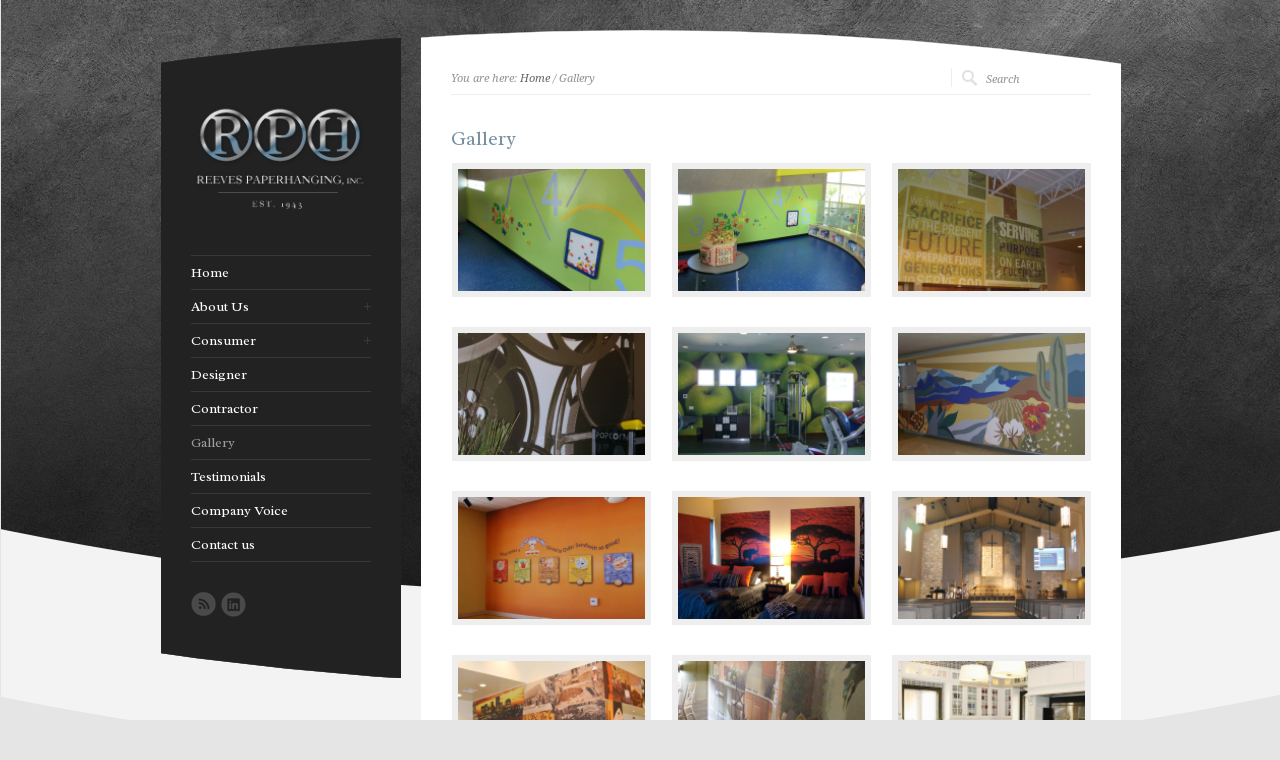

--- FILE ---
content_type: text/html; charset=UTF-8
request_url: https://reevespaperhanging.com/our-portfolio/page/3/
body_size: 9242
content:
<!DOCTYPE html PUBLIC "-//W3C//DTD XHTML 1.0 Strict//EN" "http://www.w3.org/TR/xhtml1/DTD/xhtml1-strict.dtd">
<html xmlns="http://www.w3.org/1999/xhtml" lang="en-US">  
<head>
<meta http-equiv="Content-Type" content="text/html; charset=UTF-8" />

<meta name="viewport" content="width=device-width, initial-scale=1, maximum-scale=1, text-size=normal" />
 
<link rel="icon" type="image/png" href="https://reevespaperhanging.com/favicon.ico">
<title>  Gallery</title>
<link rel="alternate" type="application/rss+xml" title="Reeve&#039;s Paperhanging RSS Feed" href="https://reevespaperhanging.com/feed/" />
<link rel="alternate" type="application/atom+xml" title="Reeve&#039;s Paperhanging Atom Feed" href="https://reevespaperhanging.com/feed/atom/" />
<link rel="pingback" href="https://reevespaperhanging.com/xmlrpc.php" /> 

		  
<meta name='robots' content='max-image-preview:large' />

            <script data-no-defer="1" data-ezscrex="false" data-cfasync="false" data-pagespeed-no-defer data-cookieconsent="ignore">
                var ctPublicFunctions = {"_ajax_nonce":"1c106b1ae6","_rest_nonce":"e3a9b9c9b8","_ajax_url":"\/wp-admin\/admin-ajax.php","_rest_url":"https:\/\/reevespaperhanging.com\/wp-json\/","data__cookies_type":"alternative","data__ajax_type":"rest","data__bot_detector_enabled":"1","data__frontend_data_log_enabled":1,"cookiePrefix":"","wprocket_detected":false,"host_url":"reevespaperhanging.com","text__ee_click_to_select":"Click to select the whole data","text__ee_original_email":"The complete one is","text__ee_got_it":"Got it","text__ee_blocked":"Blocked","text__ee_cannot_connect":"Cannot connect","text__ee_cannot_decode":"Can not decode email. Unknown reason","text__ee_email_decoder":"CleanTalk email decoder","text__ee_wait_for_decoding":"The magic is on the way!","text__ee_decoding_process":"Please wait a few seconds while we decode the contact data."}
            </script>
        
            <script data-no-defer="1" data-ezscrex="false" data-cfasync="false" data-pagespeed-no-defer data-cookieconsent="ignore">
                var ctPublic = {"_ajax_nonce":"1c106b1ae6","settings__forms__check_internal":"0","settings__forms__check_external":"0","settings__forms__force_protection":0,"settings__forms__search_test":"1","settings__forms__wc_add_to_cart":"0","settings__data__bot_detector_enabled":"1","settings__sfw__anti_crawler":0,"blog_home":"https:\/\/reevespaperhanging.com\/","pixel__setting":"3","pixel__enabled":false,"pixel__url":null,"data__email_check_before_post":"1","data__email_check_exist_post":"0","data__cookies_type":"alternative","data__key_is_ok":true,"data__visible_fields_required":true,"wl_brandname":"Anti-Spam by CleanTalk","wl_brandname_short":"CleanTalk","ct_checkjs_key":240405387,"emailEncoderPassKey":"98a6b6834ec6d88071592e223ddda37a","bot_detector_forms_excluded":"W10=","advancedCacheExists":false,"varnishCacheExists":false,"wc_ajax_add_to_cart":true}
            </script>
        <link rel='dns-prefetch' href='//fd.cleantalk.org' />
<link rel='dns-prefetch' href='//stats.wp.com' />
<link rel='dns-prefetch' href='//v0.wordpress.com' />
<link rel='preconnect' href='//i0.wp.com' />
<link rel="alternate" type="application/rss+xml" title="Reeve&#039;s Paperhanging &raquo; Feed" href="https://reevespaperhanging.com/feed/" />
<link rel="alternate" type="application/rss+xml" title="Reeve&#039;s Paperhanging &raquo; Comments Feed" href="https://reevespaperhanging.com/comments/feed/" />
<link rel="alternate" type="application/rss+xml" title="Reeve&#039;s Paperhanging &raquo; Gallery Comments Feed" href="https://reevespaperhanging.com/our-portfolio/feed/" />
<link rel="alternate" title="oEmbed (JSON)" type="application/json+oembed" href="https://reevespaperhanging.com/wp-json/oembed/1.0/embed?url=https%3A%2F%2Freevespaperhanging.com%2Four-portfolio%2F" />
<link rel="alternate" title="oEmbed (XML)" type="text/xml+oembed" href="https://reevespaperhanging.com/wp-json/oembed/1.0/embed?url=https%3A%2F%2Freevespaperhanging.com%2Four-portfolio%2F&#038;format=xml" />
<style id='wp-img-auto-sizes-contain-inline-css' type='text/css'>
img:is([sizes=auto i],[sizes^="auto," i]){contain-intrinsic-size:3000px 1500px}
/*# sourceURL=wp-img-auto-sizes-contain-inline-css */
</style>
<link rel='stylesheet' id='theme-reset-css' href='https://reevespaperhanging.com/wp-content/themes/rttheme15/css/reset.css?ver=6.9' type='text/css' media='all' />
<link rel='stylesheet' id='theme-style-all-css' href='https://reevespaperhanging.com/wp-content/themes/rttheme15/css/style.css?ver=6.9' type='text/css' media='all' />
<link rel='stylesheet' id='prettyPhoto-css' href='https://reevespaperhanging.com/wp-content/themes/rttheme15/css/prettyPhoto.css?ver=6.9' type='text/css' media='screen' />
<link rel='stylesheet' id='jquery-popeye-style-css' href='https://reevespaperhanging.com/wp-content/themes/rttheme15/css/jquery.popeye.style.css?ver=6.9' type='text/css' media='all' />
<link rel='stylesheet' id='jquery-popeye-css' href='https://reevespaperhanging.com/wp-content/themes/rttheme15/css/jquery.popeye.css?ver=6.9' type='text/css' media='all' />
<link rel='stylesheet' id='jquery-colortip-css' href='https://reevespaperhanging.com/wp-content/themes/rttheme15/css/colortip-1.0-jquery.css?ver=6.9' type='text/css' media='all' />
<link rel='stylesheet' id='jquery-flex-slider-css' href='https://reevespaperhanging.com/wp-content/themes/rttheme15/css/flexslider.css?ver=6.9' type='text/css' media='all' />
<link rel='stylesheet' id='theme-responsive-layout-css' href='https://reevespaperhanging.com/wp-content/themes/rttheme15/css/responsive.css?ver=6.9' type='text/css' media='all' />
<link rel='stylesheet' id='theme-style-css' href='https://reevespaperhanging.com/wp-content/themes/rttheme15-child/style.css?ver=6.9' type='text/css' media='all' />
<style id='wp-emoji-styles-inline-css' type='text/css'>

	img.wp-smiley, img.emoji {
		display: inline !important;
		border: none !important;
		box-shadow: none !important;
		height: 1em !important;
		width: 1em !important;
		margin: 0 0.07em !important;
		vertical-align: -0.1em !important;
		background: none !important;
		padding: 0 !important;
	}
/*# sourceURL=wp-emoji-styles-inline-css */
</style>
<style id='wp-block-library-inline-css' type='text/css'>
:root{--wp-block-synced-color:#7a00df;--wp-block-synced-color--rgb:122,0,223;--wp-bound-block-color:var(--wp-block-synced-color);--wp-editor-canvas-background:#ddd;--wp-admin-theme-color:#007cba;--wp-admin-theme-color--rgb:0,124,186;--wp-admin-theme-color-darker-10:#006ba1;--wp-admin-theme-color-darker-10--rgb:0,107,160.5;--wp-admin-theme-color-darker-20:#005a87;--wp-admin-theme-color-darker-20--rgb:0,90,135;--wp-admin-border-width-focus:2px}@media (min-resolution:192dpi){:root{--wp-admin-border-width-focus:1.5px}}.wp-element-button{cursor:pointer}:root .has-very-light-gray-background-color{background-color:#eee}:root .has-very-dark-gray-background-color{background-color:#313131}:root .has-very-light-gray-color{color:#eee}:root .has-very-dark-gray-color{color:#313131}:root .has-vivid-green-cyan-to-vivid-cyan-blue-gradient-background{background:linear-gradient(135deg,#00d084,#0693e3)}:root .has-purple-crush-gradient-background{background:linear-gradient(135deg,#34e2e4,#4721fb 50%,#ab1dfe)}:root .has-hazy-dawn-gradient-background{background:linear-gradient(135deg,#faaca8,#dad0ec)}:root .has-subdued-olive-gradient-background{background:linear-gradient(135deg,#fafae1,#67a671)}:root .has-atomic-cream-gradient-background{background:linear-gradient(135deg,#fdd79a,#004a59)}:root .has-nightshade-gradient-background{background:linear-gradient(135deg,#330968,#31cdcf)}:root .has-midnight-gradient-background{background:linear-gradient(135deg,#020381,#2874fc)}:root{--wp--preset--font-size--normal:16px;--wp--preset--font-size--huge:42px}.has-regular-font-size{font-size:1em}.has-larger-font-size{font-size:2.625em}.has-normal-font-size{font-size:var(--wp--preset--font-size--normal)}.has-huge-font-size{font-size:var(--wp--preset--font-size--huge)}.has-text-align-center{text-align:center}.has-text-align-left{text-align:left}.has-text-align-right{text-align:right}.has-fit-text{white-space:nowrap!important}#end-resizable-editor-section{display:none}.aligncenter{clear:both}.items-justified-left{justify-content:flex-start}.items-justified-center{justify-content:center}.items-justified-right{justify-content:flex-end}.items-justified-space-between{justify-content:space-between}.screen-reader-text{border:0;clip-path:inset(50%);height:1px;margin:-1px;overflow:hidden;padding:0;position:absolute;width:1px;word-wrap:normal!important}.screen-reader-text:focus{background-color:#ddd;clip-path:none;color:#444;display:block;font-size:1em;height:auto;left:5px;line-height:normal;padding:15px 23px 14px;text-decoration:none;top:5px;width:auto;z-index:100000}html :where(.has-border-color){border-style:solid}html :where([style*=border-top-color]){border-top-style:solid}html :where([style*=border-right-color]){border-right-style:solid}html :where([style*=border-bottom-color]){border-bottom-style:solid}html :where([style*=border-left-color]){border-left-style:solid}html :where([style*=border-width]){border-style:solid}html :where([style*=border-top-width]){border-top-style:solid}html :where([style*=border-right-width]){border-right-style:solid}html :where([style*=border-bottom-width]){border-bottom-style:solid}html :where([style*=border-left-width]){border-left-style:solid}html :where(img[class*=wp-image-]){height:auto;max-width:100%}:where(figure){margin:0 0 1em}html :where(.is-position-sticky){--wp-admin--admin-bar--position-offset:var(--wp-admin--admin-bar--height,0px)}@media screen and (max-width:600px){html :where(.is-position-sticky){--wp-admin--admin-bar--position-offset:0px}}

/*# sourceURL=wp-block-library-inline-css */
</style><style id='global-styles-inline-css' type='text/css'>
:root{--wp--preset--aspect-ratio--square: 1;--wp--preset--aspect-ratio--4-3: 4/3;--wp--preset--aspect-ratio--3-4: 3/4;--wp--preset--aspect-ratio--3-2: 3/2;--wp--preset--aspect-ratio--2-3: 2/3;--wp--preset--aspect-ratio--16-9: 16/9;--wp--preset--aspect-ratio--9-16: 9/16;--wp--preset--color--black: #000000;--wp--preset--color--cyan-bluish-gray: #abb8c3;--wp--preset--color--white: #ffffff;--wp--preset--color--pale-pink: #f78da7;--wp--preset--color--vivid-red: #cf2e2e;--wp--preset--color--luminous-vivid-orange: #ff6900;--wp--preset--color--luminous-vivid-amber: #fcb900;--wp--preset--color--light-green-cyan: #7bdcb5;--wp--preset--color--vivid-green-cyan: #00d084;--wp--preset--color--pale-cyan-blue: #8ed1fc;--wp--preset--color--vivid-cyan-blue: #0693e3;--wp--preset--color--vivid-purple: #9b51e0;--wp--preset--gradient--vivid-cyan-blue-to-vivid-purple: linear-gradient(135deg,rgb(6,147,227) 0%,rgb(155,81,224) 100%);--wp--preset--gradient--light-green-cyan-to-vivid-green-cyan: linear-gradient(135deg,rgb(122,220,180) 0%,rgb(0,208,130) 100%);--wp--preset--gradient--luminous-vivid-amber-to-luminous-vivid-orange: linear-gradient(135deg,rgb(252,185,0) 0%,rgb(255,105,0) 100%);--wp--preset--gradient--luminous-vivid-orange-to-vivid-red: linear-gradient(135deg,rgb(255,105,0) 0%,rgb(207,46,46) 100%);--wp--preset--gradient--very-light-gray-to-cyan-bluish-gray: linear-gradient(135deg,rgb(238,238,238) 0%,rgb(169,184,195) 100%);--wp--preset--gradient--cool-to-warm-spectrum: linear-gradient(135deg,rgb(74,234,220) 0%,rgb(151,120,209) 20%,rgb(207,42,186) 40%,rgb(238,44,130) 60%,rgb(251,105,98) 80%,rgb(254,248,76) 100%);--wp--preset--gradient--blush-light-purple: linear-gradient(135deg,rgb(255,206,236) 0%,rgb(152,150,240) 100%);--wp--preset--gradient--blush-bordeaux: linear-gradient(135deg,rgb(254,205,165) 0%,rgb(254,45,45) 50%,rgb(107,0,62) 100%);--wp--preset--gradient--luminous-dusk: linear-gradient(135deg,rgb(255,203,112) 0%,rgb(199,81,192) 50%,rgb(65,88,208) 100%);--wp--preset--gradient--pale-ocean: linear-gradient(135deg,rgb(255,245,203) 0%,rgb(182,227,212) 50%,rgb(51,167,181) 100%);--wp--preset--gradient--electric-grass: linear-gradient(135deg,rgb(202,248,128) 0%,rgb(113,206,126) 100%);--wp--preset--gradient--midnight: linear-gradient(135deg,rgb(2,3,129) 0%,rgb(40,116,252) 100%);--wp--preset--font-size--small: 13px;--wp--preset--font-size--medium: 20px;--wp--preset--font-size--large: 36px;--wp--preset--font-size--x-large: 42px;--wp--preset--spacing--20: 0.44rem;--wp--preset--spacing--30: 0.67rem;--wp--preset--spacing--40: 1rem;--wp--preset--spacing--50: 1.5rem;--wp--preset--spacing--60: 2.25rem;--wp--preset--spacing--70: 3.38rem;--wp--preset--spacing--80: 5.06rem;--wp--preset--shadow--natural: 6px 6px 9px rgba(0, 0, 0, 0.2);--wp--preset--shadow--deep: 12px 12px 50px rgba(0, 0, 0, 0.4);--wp--preset--shadow--sharp: 6px 6px 0px rgba(0, 0, 0, 0.2);--wp--preset--shadow--outlined: 6px 6px 0px -3px rgb(255, 255, 255), 6px 6px rgb(0, 0, 0);--wp--preset--shadow--crisp: 6px 6px 0px rgb(0, 0, 0);}:where(.is-layout-flex){gap: 0.5em;}:where(.is-layout-grid){gap: 0.5em;}body .is-layout-flex{display: flex;}.is-layout-flex{flex-wrap: wrap;align-items: center;}.is-layout-flex > :is(*, div){margin: 0;}body .is-layout-grid{display: grid;}.is-layout-grid > :is(*, div){margin: 0;}:where(.wp-block-columns.is-layout-flex){gap: 2em;}:where(.wp-block-columns.is-layout-grid){gap: 2em;}:where(.wp-block-post-template.is-layout-flex){gap: 1.25em;}:where(.wp-block-post-template.is-layout-grid){gap: 1.25em;}.has-black-color{color: var(--wp--preset--color--black) !important;}.has-cyan-bluish-gray-color{color: var(--wp--preset--color--cyan-bluish-gray) !important;}.has-white-color{color: var(--wp--preset--color--white) !important;}.has-pale-pink-color{color: var(--wp--preset--color--pale-pink) !important;}.has-vivid-red-color{color: var(--wp--preset--color--vivid-red) !important;}.has-luminous-vivid-orange-color{color: var(--wp--preset--color--luminous-vivid-orange) !important;}.has-luminous-vivid-amber-color{color: var(--wp--preset--color--luminous-vivid-amber) !important;}.has-light-green-cyan-color{color: var(--wp--preset--color--light-green-cyan) !important;}.has-vivid-green-cyan-color{color: var(--wp--preset--color--vivid-green-cyan) !important;}.has-pale-cyan-blue-color{color: var(--wp--preset--color--pale-cyan-blue) !important;}.has-vivid-cyan-blue-color{color: var(--wp--preset--color--vivid-cyan-blue) !important;}.has-vivid-purple-color{color: var(--wp--preset--color--vivid-purple) !important;}.has-black-background-color{background-color: var(--wp--preset--color--black) !important;}.has-cyan-bluish-gray-background-color{background-color: var(--wp--preset--color--cyan-bluish-gray) !important;}.has-white-background-color{background-color: var(--wp--preset--color--white) !important;}.has-pale-pink-background-color{background-color: var(--wp--preset--color--pale-pink) !important;}.has-vivid-red-background-color{background-color: var(--wp--preset--color--vivid-red) !important;}.has-luminous-vivid-orange-background-color{background-color: var(--wp--preset--color--luminous-vivid-orange) !important;}.has-luminous-vivid-amber-background-color{background-color: var(--wp--preset--color--luminous-vivid-amber) !important;}.has-light-green-cyan-background-color{background-color: var(--wp--preset--color--light-green-cyan) !important;}.has-vivid-green-cyan-background-color{background-color: var(--wp--preset--color--vivid-green-cyan) !important;}.has-pale-cyan-blue-background-color{background-color: var(--wp--preset--color--pale-cyan-blue) !important;}.has-vivid-cyan-blue-background-color{background-color: var(--wp--preset--color--vivid-cyan-blue) !important;}.has-vivid-purple-background-color{background-color: var(--wp--preset--color--vivid-purple) !important;}.has-black-border-color{border-color: var(--wp--preset--color--black) !important;}.has-cyan-bluish-gray-border-color{border-color: var(--wp--preset--color--cyan-bluish-gray) !important;}.has-white-border-color{border-color: var(--wp--preset--color--white) !important;}.has-pale-pink-border-color{border-color: var(--wp--preset--color--pale-pink) !important;}.has-vivid-red-border-color{border-color: var(--wp--preset--color--vivid-red) !important;}.has-luminous-vivid-orange-border-color{border-color: var(--wp--preset--color--luminous-vivid-orange) !important;}.has-luminous-vivid-amber-border-color{border-color: var(--wp--preset--color--luminous-vivid-amber) !important;}.has-light-green-cyan-border-color{border-color: var(--wp--preset--color--light-green-cyan) !important;}.has-vivid-green-cyan-border-color{border-color: var(--wp--preset--color--vivid-green-cyan) !important;}.has-pale-cyan-blue-border-color{border-color: var(--wp--preset--color--pale-cyan-blue) !important;}.has-vivid-cyan-blue-border-color{border-color: var(--wp--preset--color--vivid-cyan-blue) !important;}.has-vivid-purple-border-color{border-color: var(--wp--preset--color--vivid-purple) !important;}.has-vivid-cyan-blue-to-vivid-purple-gradient-background{background: var(--wp--preset--gradient--vivid-cyan-blue-to-vivid-purple) !important;}.has-light-green-cyan-to-vivid-green-cyan-gradient-background{background: var(--wp--preset--gradient--light-green-cyan-to-vivid-green-cyan) !important;}.has-luminous-vivid-amber-to-luminous-vivid-orange-gradient-background{background: var(--wp--preset--gradient--luminous-vivid-amber-to-luminous-vivid-orange) !important;}.has-luminous-vivid-orange-to-vivid-red-gradient-background{background: var(--wp--preset--gradient--luminous-vivid-orange-to-vivid-red) !important;}.has-very-light-gray-to-cyan-bluish-gray-gradient-background{background: var(--wp--preset--gradient--very-light-gray-to-cyan-bluish-gray) !important;}.has-cool-to-warm-spectrum-gradient-background{background: var(--wp--preset--gradient--cool-to-warm-spectrum) !important;}.has-blush-light-purple-gradient-background{background: var(--wp--preset--gradient--blush-light-purple) !important;}.has-blush-bordeaux-gradient-background{background: var(--wp--preset--gradient--blush-bordeaux) !important;}.has-luminous-dusk-gradient-background{background: var(--wp--preset--gradient--luminous-dusk) !important;}.has-pale-ocean-gradient-background{background: var(--wp--preset--gradient--pale-ocean) !important;}.has-electric-grass-gradient-background{background: var(--wp--preset--gradient--electric-grass) !important;}.has-midnight-gradient-background{background: var(--wp--preset--gradient--midnight) !important;}.has-small-font-size{font-size: var(--wp--preset--font-size--small) !important;}.has-medium-font-size{font-size: var(--wp--preset--font-size--medium) !important;}.has-large-font-size{font-size: var(--wp--preset--font-size--large) !important;}.has-x-large-font-size{font-size: var(--wp--preset--font-size--x-large) !important;}
/*# sourceURL=global-styles-inline-css */
</style>

<style id='classic-theme-styles-inline-css' type='text/css'>
/*! This file is auto-generated */
.wp-block-button__link{color:#fff;background-color:#32373c;border-radius:9999px;box-shadow:none;text-decoration:none;padding:calc(.667em + 2px) calc(1.333em + 2px);font-size:1.125em}.wp-block-file__button{background:#32373c;color:#fff;text-decoration:none}
/*# sourceURL=/wp-includes/css/classic-themes.min.css */
</style>
<link rel='stylesheet' id='cleantalk-public-css-css' href='https://reevespaperhanging.com/wp-content/plugins/cleantalk-spam-protect/css/cleantalk-public.min.css?ver=6.70.1_1766663571' type='text/css' media='all' />
<link rel='stylesheet' id='cleantalk-email-decoder-css-css' href='https://reevespaperhanging.com/wp-content/plugins/cleantalk-spam-protect/css/cleantalk-email-decoder.min.css?ver=6.70.1_1766663571' type='text/css' media='all' />
<link rel='stylesheet' id='contact-form-7-css' href='https://reevespaperhanging.com/wp-content/plugins/contact-form-7/includes/css/styles.css?ver=6.1.4' type='text/css' media='all' />
<script type="text/javascript" src="https://reevespaperhanging.com/wp-includes/js/jquery/jquery.min.js?ver=3.7.1" id="jquery-core-js"></script>
<script type="text/javascript" src="https://reevespaperhanging.com/wp-includes/js/jquery/jquery-migrate.min.js?ver=3.4.1" id="jquery-migrate-js"></script>
<script type="text/javascript" src="https://reevespaperhanging.com/wp-content/themes/rttheme15/js/jquery.easing.1.3.js?ver=6.9" id="jquery-easing-js"></script>
<script type="text/javascript" src="https://reevespaperhanging.com/wp-content/themes/rttheme15/js/jquery.tools.min.js?ver=6.9" id="jquery-tools-js"></script>
<script type="text/javascript" src="https://reevespaperhanging.com/wp-content/themes/rttheme15/js/jquery.prettyPhoto.js?ver=6.9" id="jquery-prettyphoto-js"></script>
<script type="text/javascript" src="https://reevespaperhanging.com/wp-content/themes/rttheme15/js/menu_min.js?ver=6.9" id="jquery-menu-exp-js"></script>
<script type="text/javascript" src="https://reevespaperhanging.com/wp-content/themes/rttheme15/js/colortip-1.0-jquery.js?ver=6.9" id="jquery-colortip-js"></script>
<script type="text/javascript" src="https://reevespaperhanging.com/wp-content/themes/rttheme15/js/jquery.popeye-2.1.min.js?ver=6.9" id="jquery-popeye-js"></script>
<script type="text/javascript" src="https://reevespaperhanging.com/wp-content/themes/rttheme15/js/jquery.flexslider-min.js?ver=6.9" id="jquery-flexslider-js"></script>
<script type="text/javascript" src="https://reevespaperhanging.com/wp-content/plugins/cleantalk-spam-protect/js/apbct-public-bundle.min.js?ver=6.70.1_1766663571" id="apbct-public-bundle.min-js-js"></script>
<script type="text/javascript" src="https://fd.cleantalk.org/ct-bot-detector-wrapper.js?ver=6.70.1" id="ct_bot_detector-js" defer="defer" data-wp-strategy="defer"></script>
<link rel="https://api.w.org/" href="https://reevespaperhanging.com/wp-json/" /><link rel="alternate" title="JSON" type="application/json" href="https://reevespaperhanging.com/wp-json/wp/v2/pages/22" /><link rel="EditURI" type="application/rsd+xml" title="RSD" href="https://reevespaperhanging.com/xmlrpc.php?rsd" />
<meta name="generator" content="WordPress 6.9" />
<link rel="canonical" href="https://reevespaperhanging.com/our-portfolio/" />
<link rel='shortlink' href='https://reevespaperhanging.com/?p=22' />
	<style>img#wpstats{display:none}</style>
		
<link href="https://fonts.googleapis.com/css?family=Droid+Sans:400,700&amp;v2" rel="stylesheet" type="text/css" />

<link href="https://fonts.googleapis.com/css?family=Radley" rel="stylesheet" type="text/css" />

<link href="https://fonts.googleapis.com/css?family=Droid+Serif:400,400italic&amp;v2" rel="stylesheet" type="text/css" />
<style type="text/css">	.sidebar_content,.content{font-family:Droid Sans, arial, serif !important;}</style>
<style type="text/css">	h1,h2,h3,h4,h5,h6,.desc .title,.nivo-title, .nivo-text, #slider .desc {font-family:Radley, arial, serif;}</style>
<style type="text/css">	#navigation > ul > li > a {font-family:Radley, arial, serif;}</style>

		<script type="text/javascript">
		 /* <![CDATA[ */ 
		 	var rttheme_template_dir = "https://reevespaperhanging.com/wp-content/themes/rttheme15";
		 	var rttheme_slider_timeout = 8*1000;
		 	var rttheme_slider_effect = "fade" ;
		 	var rttheme_slider_buttons = "checked" ;  
		 	var rttheme_flex_slider_effect = "slide" ; 	 
		 	var rttheme_nivo_slider_effect = "random" ; 	 
		/* ]]> */	
		</script>
		<style type="text/css">#wrapper{ background-position:center 0px!important; }#slider, #slider_area, .slide{ height:300px !important; }h4{ font-size:18px;line-height:140%; }</style>
<!-- Jetpack Open Graph Tags -->
<meta property="og:type" content="article" />
<meta property="og:title" content="Gallery" />
<meta property="og:url" content="https://reevespaperhanging.com/our-portfolio/" />
<meta property="og:description" content="Visit the post for more." />
<meta property="article:published_time" content="2013-06-05T10:46:02+00:00" />
<meta property="article:modified_time" content="2013-06-14T19:47:15+00:00" />
<meta property="og:site_name" content="Reeve&#039;s Paperhanging" />
<meta property="og:image" content="https://s0.wp.com/i/blank.jpg" />
<meta property="og:image:width" content="200" />
<meta property="og:image:height" content="200" />
<meta property="og:image:alt" content="" />
<meta property="og:locale" content="en_US" />
<meta name="twitter:text:title" content="Gallery" />
<meta name="twitter:card" content="summary" />
<meta name="twitter:description" content="Visit the post for more." />

<!-- End Jetpack Open Graph Tags -->
<script src="/wp-content/mu-plugins/captaincore-analytics.js" data-site="IFSUCIFP" defer></script>
 
</head>
<body class="paged wp-singular page-template-default page page-id-22 paged-3 page-paged-3 wp-theme-rttheme15 wp-child-theme-rttheme15-child default-skin responsive">

<!-- background wrapper -->
<div id="container">

	
			<!-- background image -->
		<div class="background_pic_border">
		<div class="background_pic_holder">
			
			<img src="https://reevespaperhanging.com/wp-content/uploads/2013/06/dark_textures_texture_desktop_1680x1050_hd-wallpaper-853818.jpg" width="100%" alt="" /></div>
		
							<div class="back-curv"></div>
					
		</div>
		
	<!-- wrapper -->
	<div id="wrapper">	

		<div id="mobile_header">
		<!-- logo -->
		<div id="mobile_logo">
							<a href="https://reevespaperhanging.com" title="Reeve&#039;s Paperhanging"><img src="https://reevespaperhanging.com/wp-content/uploads/2013/07/logo-web.png" alt="Reeve&#039;s Paperhanging" class="png" /></a>
					</div>
		<!-- /logo --> 

 			  
			<!-- Mobile Menu --> 
			<div id="MobileMainNavigation-Background" class="menu-rt-theme-main-navigation-menu-container"><select id="MobileMainNavigation" class="menu dropdown-menu"><option value="" class="blank">&#8212; Main Menu &#8212;</option><option class="menu-item menu-item-type-custom menu-item-object-custom menu-item-home menu-item-28 menu-item-depth-0" value="https://reevespaperhanging.com/">Home</option>
<option class="menu-item menu-item-type-custom menu-item-object-custom menu-item-has-children menu-item-29 menu-item-depth-0" value="#">About Us</option>	<option class="menu-item menu-item-type-post_type menu-item-object-page menu-item-32 menu-item-depth-1" value="https://reevespaperhanging.com/our-family/">- Our Family</option>
	<option class="menu-item menu-item-type-post_type menu-item-object-page menu-item-31 menu-item-depth-1" value="https://reevespaperhanging.com/why-us/">- Why Us?</option>
	<option class="menu-item menu-item-type-post_type menu-item-object-page menu-item-30 menu-item-depth-1" value="https://reevespaperhanging.com/our-guarantee/">- Our Guarantee</option>

<option class="menu-item menu-item-type-post_type menu-item-object-page menu-item-has-children menu-item-210 menu-item-depth-0" value="https://reevespaperhanging.com/consumer/">Consumer</option>	<option class="menu-item menu-item-type-post_type menu-item-object-page menu-item-34 menu-item-depth-1" value="https://reevespaperhanging.com/faq/">- FAQ</option>

<option class="menu-item menu-item-type-post_type menu-item-object-page menu-item-35 menu-item-depth-0" value="https://reevespaperhanging.com/designer/">Designer</option>
<option class="menu-item menu-item-type-post_type menu-item-object-page menu-item-36 menu-item-depth-0" value="https://reevespaperhanging.com/contractor/">Contractor</option>
<option class="menu-item menu-item-type-post_type menu-item-object-page current-menu-item page_item page-item-22 current_page_item menu-item-37 menu-item-depth-0" value="https://reevespaperhanging.com/our-portfolio/" selected="selected">Gallery</option>
<option class="menu-item menu-item-type-post_type menu-item-object-page menu-item-408 menu-item-depth-0" value="https://reevespaperhanging.com/testimonials/">Testimonials</option>
<option class="menu-item menu-item-type-post_type menu-item-object-page menu-item-254 menu-item-depth-0" value="https://reevespaperhanging.com/blog/">Company Voice</option>
<option class="menu-item menu-item-type-post_type menu-item-object-page menu-item-39 menu-item-depth-0" value="https://reevespaperhanging.com/contact/">Contact us</option>
</select></div>			<!-- / Mobile Menu -->    
			
	</div>
	
	<!-- content -->
	<div id="content">

				<div class="content_top   "></div>
		<div class="content"> 
			
	<div class="sub_page_top">
	
	<!-- breadcrumb menu -->
	<div class="breadcrumb">You are here: <a href="https://reevespaperhanging.com" title="Reeve&#039;s Paperhanging">Home</a> / Gallery</div>	<!-- / breadcrumb menu -->
	
		<!-- search -->
	<div class="search-bar">
		<form action="https://reevespaperhanging.com" method="get" class="showtextback">
			<fieldset>
				<input type="image" src="https://reevespaperhanging.com/wp-content/themes/rttheme15/images/pixel.gif" class="searchsubmit" alt="" />
				<input type="text" class="search_text showtextback" name="s" id="s" value="Search" />							
							</fieldset>
		</form>
	</div>
	<!-- / search-->
		
	<div class="clear"></div>
	
</div>
			
		
	<!-- slider -->
		<!-- / slider -->
	 

	<!-- page title --> 
			<div class="head_text"><h2>Gallery</h2></div><!-- / page title -->  
		
			
		 
						
												
												    
						

				
		

		 
	<!-- box -->
	<div class="box three first portfolio">

	
				<!-- portfolio image -->
		<span class="frame block">
			
			<a href="https://reevespaperhanging.com/wp-content/uploads/2013/06/CIMG0075.jpg" title="" rel="prettyPhoto[rt_theme_portfolio]" class="imgeffect plus">
								    <img src="https://reevespaperhanging.com/wp-content/uploads/2013/06/CIMG0075-184x120.jpg" alt="" />
				
			</a>		</span>
		<!-- / portfolio image -->		
		
		<div class="portfolio_info">
			<!-- title-->
			<h5><a href="https://reevespaperhanging.com/portfolio/120/" title=""></a></h5>	

			    
		</div>

	</div>
	<!-- /box --> 


 
	<!-- box -->
	<div class="box three  portfolio">

	
				<!-- portfolio image -->
		<span class="frame block">
			
			<a href="https://reevespaperhanging.com/wp-content/uploads/2013/06/CIMG0082.jpg" title="" rel="prettyPhoto[rt_theme_portfolio]" class="imgeffect plus">
								    <img src="https://reevespaperhanging.com/wp-content/uploads/2013/06/CIMG0082-184x120.jpg" alt="" />
				
			</a>		</span>
		<!-- / portfolio image -->		
		
		<div class="portfolio_info">
			<!-- title-->
			<h5><a href="https://reevespaperhanging.com/portfolio/119/" title=""></a></h5>	

			    
		</div>

	</div>
	<!-- /box --> 


 
	<!-- box -->
	<div class="box three last portfolio">

	
				<!-- portfolio image -->
		<span class="frame block">
			
			<a href="https://reevespaperhanging.com/wp-content/uploads/2013/06/CIMG0109.jpg" title="" rel="prettyPhoto[rt_theme_portfolio]" class="imgeffect plus">
								    <img src="https://reevespaperhanging.com/wp-content/uploads/2013/06/CIMG0109-184x120.jpg" alt="" />
				
			</a>		</span>
		<!-- / portfolio image -->		
		
		<div class="portfolio_info">
			<!-- title-->
			<h5><a href="https://reevespaperhanging.com/portfolio/118/" title=""></a></h5>	

			    
		</div>

	</div>
	<!-- /box --> 

<div class="clear"></div>
 
	<!-- box -->
	<div class="box three first portfolio">

	
				<!-- portfolio image -->
		<span class="frame block">
			
			<a href="https://reevespaperhanging.com/wp-content/uploads/2013/06/CIMG1875.jpg" title="" rel="prettyPhoto[rt_theme_portfolio]" class="imgeffect plus">
								    <img src="https://reevespaperhanging.com/wp-content/uploads/2013/06/CIMG1875-184x120.jpg" alt="" />
				
			</a>		</span>
		<!-- / portfolio image -->		
		
		<div class="portfolio_info">
			<!-- title-->
			<h5><a href="https://reevespaperhanging.com/portfolio/117/" title=""></a></h5>	

			    
		</div>

	</div>
	<!-- /box --> 


 
	<!-- box -->
	<div class="box three  portfolio">

	
				<!-- portfolio image -->
		<span class="frame block">
			
			<a href="https://reevespaperhanging.com/wp-content/uploads/2013/06/CIMG1878.jpg" title="" rel="prettyPhoto[rt_theme_portfolio]" class="imgeffect plus">
								    <img src="https://reevespaperhanging.com/wp-content/uploads/2013/06/CIMG1878-184x120.jpg" alt="" />
				
			</a>		</span>
		<!-- / portfolio image -->		
		
		<div class="portfolio_info">
			<!-- title-->
			<h5><a href="https://reevespaperhanging.com/portfolio/116/" title=""></a></h5>	

			    
		</div>

	</div>
	<!-- /box --> 


 
	<!-- box -->
	<div class="box three last portfolio">

	
				<!-- portfolio image -->
		<span class="frame block">
			
			<a href="https://reevespaperhanging.com/wp-content/uploads/2013/06/CIMG1886.jpg" title="" rel="prettyPhoto[rt_theme_portfolio]" class="imgeffect plus">
								    <img src="https://reevespaperhanging.com/wp-content/uploads/2013/06/CIMG1886-184x120.jpg" alt="" />
				
			</a>		</span>
		<!-- / portfolio image -->		
		
		<div class="portfolio_info">
			<!-- title-->
			<h5><a href="https://reevespaperhanging.com/portfolio/115/" title=""></a></h5>	

			    
		</div>

	</div>
	<!-- /box --> 

<div class="clear"></div>
 
	<!-- box -->
	<div class="box three first portfolio">

	
				<!-- portfolio image -->
		<span class="frame block">
			
			<a href="https://reevespaperhanging.com/wp-content/uploads/2013/06/DSC_0088.jpg" title="" rel="prettyPhoto[rt_theme_portfolio]" class="imgeffect plus">
								    <img src="https://reevespaperhanging.com/wp-content/uploads/2013/06/DSC_0088-184x120.jpg" alt="" />
				
			</a>		</span>
		<!-- / portfolio image -->		
		
		<div class="portfolio_info">
			<!-- title-->
			<h5><a href="https://reevespaperhanging.com/portfolio/114/" title=""></a></h5>	

			    
		</div>

	</div>
	<!-- /box --> 


 
	<!-- box -->
	<div class="box three  portfolio">

	
				<!-- portfolio image -->
		<span class="frame block">
			
			<a href="https://reevespaperhanging.com/wp-content/uploads/2013/06/DSC_1307-2.jpg" title="" rel="prettyPhoto[rt_theme_portfolio]" class="imgeffect plus">
								    <img src="https://reevespaperhanging.com/wp-content/uploads/2013/06/DSC_1307-2-184x120.jpg" alt="" />
				
			</a>		</span>
		<!-- / portfolio image -->		
		
		<div class="portfolio_info">
			<!-- title-->
			<h5><a href="https://reevespaperhanging.com/portfolio/113/" title=""></a></h5>	

			    
		</div>

	</div>
	<!-- /box --> 


 
	<!-- box -->
	<div class="box three last portfolio">

	
				<!-- portfolio image -->
		<span class="frame block">
			
			<a href="https://reevespaperhanging.com/wp-content/uploads/2013/06/DSC_1567.jpg" title="" rel="prettyPhoto[rt_theme_portfolio]" class="imgeffect plus">
								    <img src="https://reevespaperhanging.com/wp-content/uploads/2013/06/DSC_1567-184x120.jpg" alt="" />
				
			</a>		</span>
		<!-- / portfolio image -->		
		
		<div class="portfolio_info">
			<!-- title-->
			<h5><a href="https://reevespaperhanging.com/portfolio/112/" title=""></a></h5>	

			    
		</div>

	</div>
	<!-- /box --> 

<div class="clear"></div>
 
	<!-- box -->
	<div class="box three first portfolio">

	
				<!-- portfolio image -->
		<span class="frame block">
			
			<a href="https://reevespaperhanging.com/wp-content/uploads/2013/06/DSC_2009.jpg" title="" rel="prettyPhoto[rt_theme_portfolio]" class="imgeffect plus">
								    <img src="https://reevespaperhanging.com/wp-content/uploads/2013/06/DSC_2009-184x120.jpg" alt="" />
				
			</a>		</span>
		<!-- / portfolio image -->		
		
		<div class="portfolio_info">
			<!-- title-->
			<h5><a href="https://reevespaperhanging.com/portfolio/111/" title=""></a></h5>	

			    
		</div>

	</div>
	<!-- /box --> 


 
	<!-- box -->
	<div class="box three  portfolio">

	
				<!-- portfolio image -->
		<span class="frame block">
			
			<a href="https://reevespaperhanging.com/wp-content/uploads/2013/06/DSC_4281-2.jpg" title="" rel="prettyPhoto[rt_theme_portfolio]" class="imgeffect plus">
								    <img src="https://reevespaperhanging.com/wp-content/uploads/2013/06/DSC_4281-2-184x120.jpg" alt="" />
				
			</a>		</span>
		<!-- / portfolio image -->		
		
		<div class="portfolio_info">
			<!-- title-->
			<h5><a href="https://reevespaperhanging.com/portfolio/109/" title=""></a></h5>	

			    
		</div>

	</div>
	<!-- /box --> 


 
	<!-- box -->
	<div class="box three last portfolio">

	
				<!-- portfolio image -->
		<span class="frame block">
			
			<a href="https://reevespaperhanging.com/wp-content/uploads/2013/06/EMHE_1_jpg1.jpg" title="" rel="prettyPhoto[rt_theme_portfolio]" class="imgeffect plus">
								    <img src="https://reevespaperhanging.com/wp-content/uploads/2013/06/EMHE_1_jpg1-184x120.jpg" alt="" />
				
			</a>		</span>
		<!-- / portfolio image -->		
		
		<div class="portfolio_info">
			<!-- title-->
			<h5><a href="https://reevespaperhanging.com/portfolio/108/" title=""></a></h5>	

			    
		</div>

	</div>
	<!-- /box --> 

<div class="clear"></div>


 
 
	<!-- paging-->
	<div class="paging_wrapper">
		<ul class="paging">
			<li class="arrowleft"><a href="https://reevespaperhanging.com/our-portfolio/page/2/" >&nbsp;</a></li>
<li><a href='https://reevespaperhanging.com/our-portfolio/'>1</a></li>
<li><a href='https://reevespaperhanging.com/our-portfolio/page/2/'>2</a></li>
<li class="active" ><a href='https://reevespaperhanging.com/our-portfolio/page/3/'>3</a></li>
<li><a href='https://reevespaperhanging.com/our-portfolio/page/4/'>4</a></li>
<li class="arrowright"><a href="https://reevespaperhanging.com/our-portfolio/page/4/" >&nbsp;</a></li>
		</ul>
	</div>			
	<!-- / paging-->
    




		 
    
		<div class="clear"></div>
		</div>
		<div class="content_bottom"></div>		</div>


<!-- sidebar -->
	<div id="sidebar">
	
	<div class="sidebar_top"></div>	<div class="sidebar_content">
	
		<!-- logo -->
		<div id="logo">
							<a href="https://reevespaperhanging.com" title="Reeve&#039;s Paperhanging"><img src="https://reevespaperhanging.com/wp-content/uploads/2013/07/logo-web.png" alt="Reeve&#039;s Paperhanging" class="png" /></a>
					</div>
		<!-- /logo -->
		<div class="clear"></div>
		
		
		
			<!-- Navigation -->
			<div id="navigation" class="menu-rt-theme-main-navigation-menu-container"><ul id="menu-rt-theme-main-navigation-menu" class=""><li id="menu-item-28" class="menu-item menu-item-type-custom menu-item-object-custom menu-item-home menu-item-28 first"><a href="https://reevespaperhanging.com/">Home</a></li>
<li id="menu-item-29" class="menu-item menu-item-type-custom menu-item-object-custom menu-item-has-children menu-item-29"><a href="#">About Us</a>
<ul class="sub-menu">
	<li id="menu-item-32" class="menu-item menu-item-type-post_type menu-item-object-page menu-item-32"><a href="https://reevespaperhanging.com/our-family/">Our Family</a></li>
	<li id="menu-item-31" class="menu-item menu-item-type-post_type menu-item-object-page menu-item-31"><a href="https://reevespaperhanging.com/why-us/">Why Us?</a></li>
	<li id="menu-item-30" class="menu-item menu-item-type-post_type menu-item-object-page menu-item-30"><a href="https://reevespaperhanging.com/our-guarantee/">Our Guarantee</a></li>
</ul>
</li>
<li id="menu-item-210" class="menu-item menu-item-type-post_type menu-item-object-page menu-item-has-children menu-item-210"><a href="https://reevespaperhanging.com/consumer/">Consumer</a>
<ul class="sub-menu">
	<li id="menu-item-34" class="menu-item menu-item-type-post_type menu-item-object-page menu-item-34"><a href="https://reevespaperhanging.com/faq/">FAQ</a></li>
</ul>
</li>
<li id="menu-item-35" class="menu-item menu-item-type-post_type menu-item-object-page menu-item-35"><a href="https://reevespaperhanging.com/designer/">Designer</a></li>
<li id="menu-item-36" class="menu-item menu-item-type-post_type menu-item-object-page menu-item-36"><a href="https://reevespaperhanging.com/contractor/">Contractor</a></li>
<li id="menu-item-37" class="menu-item menu-item-type-post_type menu-item-object-page current-menu-item page_item page-item-22 current_page_item menu-item-37"><a href="https://reevespaperhanging.com/our-portfolio/" aria-current="page">Gallery</a></li>
<li id="menu-item-408" class="menu-item menu-item-type-post_type menu-item-object-page menu-item-408"><a href="https://reevespaperhanging.com/testimonials/">Testimonials</a></li>
<li id="menu-item-254" class="menu-item menu-item-type-post_type menu-item-object-page menu-item-254"><a href="https://reevespaperhanging.com/blog/">Company Voice</a></li>
<li id="menu-item-39" class="menu-item menu-item-type-post_type menu-item-object-page menu-item-39"><a href="https://reevespaperhanging.com/contact/">Contact us</a></li>
</ul></div>			<!-- / Navigation -->

		
		
		<div class="box"><ul class="social_media_icons"><li><a href="#" class="j_ttip" title="RSS"><img src="https://reevespaperhanging.com/wp-content/themes/rttheme15/images/assets/social_media/icon-rss.png" alt="" /></a></li><li><a href="http://www.linkedin.com/pub/dale-reeves/1b/64/96a" class="j_ttip" title="Linkedin"><img src="https://reevespaperhanging.com/wp-content/themes/rttheme15/images/assets/social_media/icon-linkedin.png" alt="" /></a></li></ul></div>			
		
	<div class="clear"></div>
	</div>
	<div class="sidebar_bottom"></div>	</div>
			
	</div>
	<div class="clear"></div>

	<!-- footer --> 
	<div id="footer">

			<!-- footer links -->
			 
							 
			<!-- / footer links -->
				
			<!-- copyright text -->
			<div class="copyright">Copyright &copy; 2014 Reeve's PaperHanging</div>
			<!-- / copyright text -->			
	</div>
	<!-- / footer --> 
	
</div>
<!-- / background wrapper --> 

<script type="speculationrules">
{"prefetch":[{"source":"document","where":{"and":[{"href_matches":"/*"},{"not":{"href_matches":["/wp-*.php","/wp-admin/*","/wp-content/uploads/*","/wp-content/*","/wp-content/plugins/*","/wp-content/themes/rttheme15-child/*","/wp-content/themes/rttheme15/*","/*\\?(.+)"]}},{"not":{"selector_matches":"a[rel~=\"nofollow\"]"}},{"not":{"selector_matches":".no-prefetch, .no-prefetch a"}}]},"eagerness":"conservative"}]}
</script>
		<script type="text/javascript">
		 /* <![CDATA[ */ 
		var getElementsByClassName=function(a,b,c){if(document.getElementsByClassName){getElementsByClassName=function(a,b,c){c=c||document;var d=c.getElementsByClassName(a),e=b?new RegExp("\\b"+b+"\\b","i"):null,f=[],g;for(var h=0,i=d.length;h<i;h+=1){g=d[h];if(!e||e.test(g.nodeName)){f.push(g)}}return f}}else if(document.evaluate){getElementsByClassName=function(a,b,c){b=b||"*";c=c||document;var d=a.split(" "),e="",f="http://www.w3.org/1999/xhtml",g=document.documentElement.namespaceURI===f?f:null,h=[],i,j;for(var k=0,l=d.length;k<l;k+=1){e+="[contains(concat(' ', @class, ' '), ' "+d[k]+" ')]"}try{i=document.evaluate(".//"+b+e,c,g,0,null)}catch(m){i=document.evaluate(".//"+b+e,c,null,0,null)}while(j=i.iterateNext()){h.push(j)}return h}}else{getElementsByClassName=function(a,b,c){b=b||"*";c=c||document;var d=a.split(" "),e=[],f=b==="*"&&c.all?c.all:c.getElementsByTagName(b),g,h=[],i;for(var j=0,k=d.length;j<k;j+=1){e.push(new RegExp("(^|\\s)"+d[j]+"(\\s|$)"))}for(var l=0,m=f.length;l<m;l+=1){g=f[l];i=false;for(var n=0,o=e.length;n<o;n+=1){i=e[n].test(g.className);if(!i){break}}if(i){h.push(g)}}return h}}return getElementsByClassName(a,b,c)},
			dropdowns = getElementsByClassName( 'dropdown-menu' );
		for ( i=0; i<dropdowns.length; i++ )
			dropdowns[i].onchange = function(){ if ( this.value != '' ) window.location.href = this.value; }
		/* ]]> */	
		</script>
	<script type="text/javascript" src="https://reevespaperhanging.com/wp-content/themes/rttheme15/js/script.js?ver=6.9" id="rt-theme-scripts-js"></script>
<script type="text/javascript" src="https://reevespaperhanging.com/wp-includes/js/comment-reply.min.js?ver=6.9" id="comment-reply-js" async="async" data-wp-strategy="async" fetchpriority="low"></script>
<script type="text/javascript" src="https://reevespaperhanging.com/wp-includes/js/dist/hooks.min.js?ver=dd5603f07f9220ed27f1" id="wp-hooks-js"></script>
<script type="text/javascript" src="https://reevespaperhanging.com/wp-includes/js/dist/i18n.min.js?ver=c26c3dc7bed366793375" id="wp-i18n-js"></script>
<script type="text/javascript" id="wp-i18n-js-after">
/* <![CDATA[ */
wp.i18n.setLocaleData( { 'text direction\u0004ltr': [ 'ltr' ] } );
//# sourceURL=wp-i18n-js-after
/* ]]> */
</script>
<script type="text/javascript" src="https://reevespaperhanging.com/wp-content/plugins/contact-form-7/includes/swv/js/index.js?ver=6.1.4" id="swv-js"></script>
<script type="text/javascript" id="contact-form-7-js-before">
/* <![CDATA[ */
var wpcf7 = {
    "api": {
        "root": "https:\/\/reevespaperhanging.com\/wp-json\/",
        "namespace": "contact-form-7\/v1"
    },
    "cached": 1
};
//# sourceURL=contact-form-7-js-before
/* ]]> */
</script>
<script type="text/javascript" src="https://reevespaperhanging.com/wp-content/plugins/contact-form-7/includes/js/index.js?ver=6.1.4" id="contact-form-7-js"></script>
<script type="text/javascript" id="jetpack-stats-js-before">
/* <![CDATA[ */
_stq = window._stq || [];
_stq.push([ "view", {"v":"ext","blog":"59984964","post":"22","tz":"-5","srv":"reevespaperhanging.com","j":"1:15.4"} ]);
_stq.push([ "clickTrackerInit", "59984964", "22" ]);
//# sourceURL=jetpack-stats-js-before
/* ]]> */
</script>
<script type="text/javascript" src="https://stats.wp.com/e-202604.js" id="jetpack-stats-js" defer="defer" data-wp-strategy="defer"></script>
<script id="wp-emoji-settings" type="application/json">
{"baseUrl":"https://s.w.org/images/core/emoji/17.0.2/72x72/","ext":".png","svgUrl":"https://s.w.org/images/core/emoji/17.0.2/svg/","svgExt":".svg","source":{"concatemoji":"https://reevespaperhanging.com/wp-includes/js/wp-emoji-release.min.js?ver=6.9"}}
</script>
<script type="module">
/* <![CDATA[ */
/*! This file is auto-generated */
const a=JSON.parse(document.getElementById("wp-emoji-settings").textContent),o=(window._wpemojiSettings=a,"wpEmojiSettingsSupports"),s=["flag","emoji"];function i(e){try{var t={supportTests:e,timestamp:(new Date).valueOf()};sessionStorage.setItem(o,JSON.stringify(t))}catch(e){}}function c(e,t,n){e.clearRect(0,0,e.canvas.width,e.canvas.height),e.fillText(t,0,0);t=new Uint32Array(e.getImageData(0,0,e.canvas.width,e.canvas.height).data);e.clearRect(0,0,e.canvas.width,e.canvas.height),e.fillText(n,0,0);const a=new Uint32Array(e.getImageData(0,0,e.canvas.width,e.canvas.height).data);return t.every((e,t)=>e===a[t])}function p(e,t){e.clearRect(0,0,e.canvas.width,e.canvas.height),e.fillText(t,0,0);var n=e.getImageData(16,16,1,1);for(let e=0;e<n.data.length;e++)if(0!==n.data[e])return!1;return!0}function u(e,t,n,a){switch(t){case"flag":return n(e,"\ud83c\udff3\ufe0f\u200d\u26a7\ufe0f","\ud83c\udff3\ufe0f\u200b\u26a7\ufe0f")?!1:!n(e,"\ud83c\udde8\ud83c\uddf6","\ud83c\udde8\u200b\ud83c\uddf6")&&!n(e,"\ud83c\udff4\udb40\udc67\udb40\udc62\udb40\udc65\udb40\udc6e\udb40\udc67\udb40\udc7f","\ud83c\udff4\u200b\udb40\udc67\u200b\udb40\udc62\u200b\udb40\udc65\u200b\udb40\udc6e\u200b\udb40\udc67\u200b\udb40\udc7f");case"emoji":return!a(e,"\ud83e\u1fac8")}return!1}function f(e,t,n,a){let r;const o=(r="undefined"!=typeof WorkerGlobalScope&&self instanceof WorkerGlobalScope?new OffscreenCanvas(300,150):document.createElement("canvas")).getContext("2d",{willReadFrequently:!0}),s=(o.textBaseline="top",o.font="600 32px Arial",{});return e.forEach(e=>{s[e]=t(o,e,n,a)}),s}function r(e){var t=document.createElement("script");t.src=e,t.defer=!0,document.head.appendChild(t)}a.supports={everything:!0,everythingExceptFlag:!0},new Promise(t=>{let n=function(){try{var e=JSON.parse(sessionStorage.getItem(o));if("object"==typeof e&&"number"==typeof e.timestamp&&(new Date).valueOf()<e.timestamp+604800&&"object"==typeof e.supportTests)return e.supportTests}catch(e){}return null}();if(!n){if("undefined"!=typeof Worker&&"undefined"!=typeof OffscreenCanvas&&"undefined"!=typeof URL&&URL.createObjectURL&&"undefined"!=typeof Blob)try{var e="postMessage("+f.toString()+"("+[JSON.stringify(s),u.toString(),c.toString(),p.toString()].join(",")+"));",a=new Blob([e],{type:"text/javascript"});const r=new Worker(URL.createObjectURL(a),{name:"wpTestEmojiSupports"});return void(r.onmessage=e=>{i(n=e.data),r.terminate(),t(n)})}catch(e){}i(n=f(s,u,c,p))}t(n)}).then(e=>{for(const n in e)a.supports[n]=e[n],a.supports.everything=a.supports.everything&&a.supports[n],"flag"!==n&&(a.supports.everythingExceptFlag=a.supports.everythingExceptFlag&&a.supports[n]);var t;a.supports.everythingExceptFlag=a.supports.everythingExceptFlag&&!a.supports.flag,a.supports.everything||((t=a.source||{}).concatemoji?r(t.concatemoji):t.wpemoji&&t.twemoji&&(r(t.twemoji),r(t.wpemoji)))});
//# sourceURL=https://reevespaperhanging.com/wp-includes/js/wp-emoji-loader.min.js
/* ]]> */
</script>
</body>
</html>

--- FILE ---
content_type: text/css; charset=UTF-8
request_url: https://reevespaperhanging.com/wp-content/themes/rttheme15-child/style.css?ver=6.9
body_size: -78
content:
/*
Theme Name:  RT-Theme 15 Child
Author: One Earth Design
Version: 2.3
Theme URI: http://themeforest.net/user/stmcan
Description:   Child Theme for Reeve's Paperhanging Customized by Leibley
Template: rttheme15
License: GNU General Public License
License URI: /Licensing/gpl.txt
*/
a:hover,
.title a:hover {
	color: #748fa0 !important;	
	text-decoration: underline !important;
	background: none;
}

#navigation a:hover {
	color: #9D9D9D !important;
	text-decoration: none !important;
}

h1, h2, h3, h4, h5, h6 {
	color: #748fa0;
}

h1 a, h2 a, h3 a, h4 a, h5 a, h6 a {
    color: #748fa0 !important;
    text-decoration: none !important;
}

.widget .recent_posts .date,
.content .date span {
    color: #748fa0;
}

a:hover {
	color: #748fa0;
}

*::-moz-selection {
    background: none repeat scroll 0 0 #748fa0;
    color: #FFFFFF;
}

/* Sidebar background color */

.sidebar_top {
    background: url("images/skin-dark.png") no-repeat scroll left 0 transparent;
}

.sidebar_bottom {
    background: url("images/skin-dark.png") no-repeat scroll left -122px transparent;
}

.sidebar_content {
	background: #222222;
}


/* Contact Form 7 Styles */
/* ********************* */

.wpcf7 .wpcf7-textarea, .wpcf7 .wpcf7-text {
	width: 90% !important;
}

.wpcf7-response-output {
	margin: 0 !important;
	padding: 0 !important;
}

.wpcf7-mail-sent-ok {
	border: none !important;
}

.wpcf7-validation-errors {
	border: none !important;
	color: #c00000 !important;
}